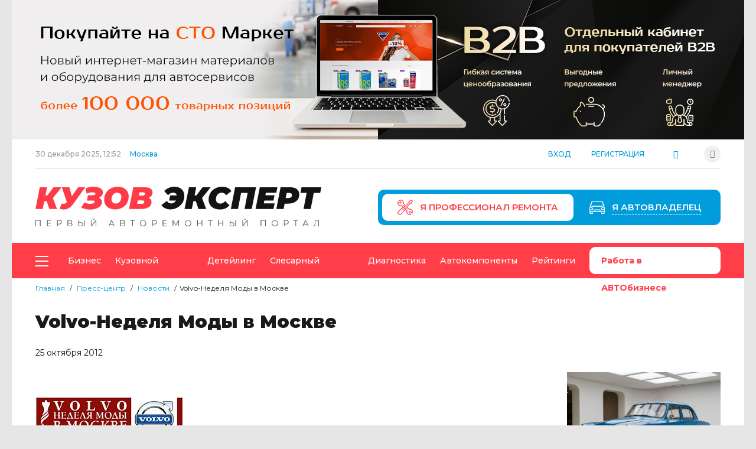

--- FILE ---
content_type: text/css
request_url: https://kuzov-media.ru/local/templates/kuzov-p/fonts.css?16587392541096
body_size: 421
content:
@font-face {
  font-family: 'KuzovIco';
  src:  url('fonts/KuzovIco.eot?8mcgel');
  src:  url('fonts/KuzovIco.eot?8mcgel#iefix') format('embedded-opentype'),
    url('fonts/KuzovIco.ttf?8mcgel') format('truetype'),
    url('fonts/KuzovIco.woff?8mcgel') format('woff'),
    url('fonts/KuzovIco.svg?8mcgel#icomoon') format('svg');
  font-weight: normal;
  font-style: normal;
  font-display: block;}

[class^="iconKuz-"]:before, [class*=" iconKuz-"]:before {font-family: 'KuzovIco' !important; speak: none; font-style: normal; font-weight: normal; font-variant: normal; text-transform: none; line-height: 1; -webkit-font-smoothing: antialiased; -moz-osx-font-smoothing: grayscale;}

.iconKuz-01:before {content: "\e900";}
.iconKuz-02:before {content: "\e901";}
.iconKuz-03:before {content: "\e902";}
.iconKuz-04:before {content: "\e903";}
.iconKuz-05:before {content: "\e904";}
.iconKuz-06:before {content: "\e905";}
.iconKuz-011:before {content: "\e906";}
.iconKuz-021:before {content: "\e907";}
.iconKuz-031:before {content: "\e908";}
.iconKuz-041:before {content: "\e909";}

--- FILE ---
content_type: text/css
request_url: https://kuzov-media.ru/local/templates/kuzov-p/styles.css?166556372510953
body_size: 3274
content:
html,body,div,span,applet,object,iframe,h1,h2,h3,h4,h5,h6,blockquote,pre,a,abbr,acronym,address,big,cite,code,del,dfn,font,img,ins,kbd,q,s,samp,small,strike,sup,sub,tt,var,center,dl,dt,dd,ul,li,fieldset,form,label,legend,table,caption,tfoot,thead,p{background: transparent;border: 0 none;font-style: inherit;font-weight: inherit;margin: 0;padding: 0;outline: 0;vertical-align: baseline;}
table {border-collapse:collapse;border-spacing: 0;}
[hidden] {display: none;}

html {overflow-y: scroll;}

body, button, input, textarea, select {font-family: 'Montserrat', sans-serif; font-size: 14px; font-weight: 400; color: #1a1a1a;}

h1, h2, h3, h4, .name_h3 {padding: 10px 0 20px 0; font-weight: 900;}
h1 {padding-top: 0; font-size: 28px; line-height: 50px}
h2 {font-size: 30px; line-height: 40px}
h3, .name_h3 {font-size: 20px; text-transform: uppercase; letter-spacing: 3px; line-height: 30px}
h3 span {color: #e60000;}
h4 {font-size: 16px; font-weight: 700; line-height: 22px}

a {color: #009ddb; text-decoration: none; border-bottom: 1px solid transparent; transition: 0.3s ease-in-out;}
a:hover {color:#009ddb; text-decoration: none; border-bottom: 1px solid #009ddb;}
a:hover, a:active, a:focus {outline: 0;}

a.link {color: #009ddb; border-bottom: 1px dotted #009ddb;}
a.link:hover {color: #009ddb; border-bottom: 1px dotted transparent;}

a.pdf {display: block; padding-left: 50px; min-height: 40px; background: url('[data-uri]') top left no-repeat; border-bottom: none; }
a.pdf > span {line-height: 14px;}
a.pdf:hover > span:nth-child(1) {border-bottom: 1px solid #009ddb;}
a.pdf > span:nth-child(2) {display: block; color: #1a1a1a; font-size: 10px;}

p {padding-bottom: 20px; line-height: 25px;}

b, strong {font-weight: 600;}

img {border: 0; -ms-interpolation-mode: bicubic; max-width: 100%; width: auto; height: auto;}

blockquote {display: block; margin-bottom: 20px; padding: 25px 30px; font-weight: 600; font-style: italic; box-sizing: border-box; line-height: 25px; position: relative;}
blockquote:before, blockquote:after {content: ''; display: block; width: 100px; height: 44px; border: 6px solid #ff3e49; box-sizing: border-box; position: absolute;}
blockquote:before {top: 0; left: 0; border-bottom: none; border-right: none;}
blockquote:after {bottom: 0; right: 0; border-top: none; border-left: none;}

ul, ol {margin: 0; padding: 0 0 20px 0; list-style: none;}
li {margin: 0; padding: 6px 0 6px 28px; line-height: 24px; position: relative;} 
ul > li:before {content: ''; display: block; width: 4px; height: 4px; border-radius: 2px; background: #ff3e49; position: absolute; top: 16px; left: 0;}  
ol {counter-reset: list1;}
ol > li:before {counter-increment: list1; content: counter(list1, decimal); font-weight: 700; color: #ff3e49; position: absolute; left: 0; }  
ol > li ul {padding: 0;}

sub, sup {font-size: 75%; line-height: 0; position: relative; vertical-align: baseline;}
sup {top: -0.5em;}
sub {bottom: -0.25em;}

input:focus, textarea:focus {outline: none;}
.wrapper input, .wrapper textarea {padding: 0 17px; width: 100%; height: 50px; font-style: italic; background: #fff; border: 1px solid #d9d9d9; box-sizing: border-box;}
.wrapper textarea {padding: 17px; height: 100px; resize: none;}

.button, .wrapper button, .wrapper input[type="button"], .wrapper input[type="reset"], .wrapper input[type="submit"], .footer input[type="submit"] {display: block; width: 100%; height: 50px; color: #fff; font-style: normal; font-weight: 700; text-align: center; background: #ff3e49; border: none; -webkit-appearance: button; cursor: pointer; *overflow: visible; -webkit-appearance: none; box-sizing: border-box; line-height: 50px; transition: 0.3s ease-in-out;}
.button:hover, .wrapper button:hover, .wrapper input[type="button"]:hover, .wrapper input[type="reset"]:hover, .wrapper input[type="submit"]:hover {color: #fff; background: #99252b; border: none;}
.button.red, .wrapper input.red[type="button"], .wrapper input.red[type="reset"], .wrapper input.red[type="submit"] {color: #fff; background: #e60000;}
.button.red:hover, .wrapper input.red[type="button"]:hover, .wrapper input.red[type="reset"]:hover, .wrapper input.red[type="submit"]:hover {background: #b30000}


.wrapper input[type="radio"], .wrapper input[type="checkbox"], .popup_form input[type="checkbox"]{display:none;}
.wrapper input[type="radio"] + label, .wrapper input[type="checkbox"] + label, .popup_form input[type="checkbox"] + label {padding-left: 35px; line-height: 20px; cursor: pointer; position: relative;}
.wrapper input[type="radio"]:checked + label, .wrapper input[type="checkbox"]:checked + label, .popup_form input[type="checkbox"]:checked + label {color: #1a1a1a;}
.wrapper input[type="radio"] + label span {position: absolute; top: -1px; left: 0; display: block; width: 20px; height:20px; vertical-align: middle; background: url(images/form.png) 0 0 no-repeat; cursor: pointer;}
.wrapper input[type="radio"]:checked + label span {background: url(images/form.png) 0 -20px no-repeat;}
.wrapper input[type="checkbox"] + label span, .popup_form input[type="checkbox"] + label span {position: absolute; top: -1px; left: 0; display: block; width: 20px; height:20px; vertical-align: middle; background: url(images/form.png) -20px 0 no-repeat; cursor: pointer;}
.wrapper input[type="checkbox"]:checked + label span, .popup_form input[type="checkbox"]:checked + label span {background:  url(images/form.png) -20px -20px no-repeat;}
.wrapper input[type="radio"] + label div, .wrapper input[type="checkbox"] + label div {display: inline-block; vertical-align: top}

input[type='text']::-webkit-input-placeholder {color:#808080; opacity: 1; font-style: italic}
input[type='text']::-moz-placeholder {color:#808080; opacity: 1; font-style: italic}
input[type='text']:-moz-placeholder {color:#808080; opacity: 1; font-style: italic}
input[type='text']:-ms-input-placeholder {color:#808080; opacity: 1; font-style: italic}
input[type='text']:focus::-webkit-input-placeholder {color: transparent}
input[type='text']:focus::-moz-placeholder {color: transparent}
input[type='text']:focus:-moz-placeholder {color: transparent}
input[type='text']:focus:-ms-input-placeholder {color: transparent}
input[type='password']::-webkit-input-placeholder {color:#808080; opacity: 1; font-style: italic}
input[type='password']::-moz-placeholder {color:#808080; opacity: 1; font-style: italic}
input[type='password']:-moz-placeholder {color:#808080; opacity: 1; font-style: italic}
input[type='password']:-ms-input-placeholder {color:#808080; opacity: 1; font-style: italic}
input[type='password']:focus::-webkit-input-placeholder {color: transparent}
input[type='password']:focus::-moz-placeholder {color: transparent}
input[type='password']:focus:-moz-placeholder {color: transparent}
input[type='password']:focus:-ms-input-placeholder {color: transparent}
textarea::-webkit-input-placeholder {color:#808080; opacity: 1; font-style: italic}
textarea::-moz-placeholder {color:#808080; opacity: 1; font-style: italic}
textarea:-moz-placeholder {color:#808080; opacity: 1; font-style: italic}
textarea:-ms-input-placeholder {color:#808080; opacity: 1; font-style: italic}
textarea:focus::-webkit-input-placeholder {color: transparent}
textarea:focus::-moz-placeholder {color: transparent}
textarea:focus:-moz-placeholder {color: transparent}
textarea:focus:-ms-input-placeholder {color: transparent}

.block {margin-bottom: 20px; padding: 25px; font-weight: 600; border: 6px solid #ff3e49; box-sizing: border-box; }
.block p {padding-bottom: 0;}

.table_wrap {padding-bottom: 20px; width: 100%; overflow: hidden; overflow-x: auto;}
.table_wrap table {width: 100%; border-collapse: separate;}
.table_wrap table tr {background: #f7ebec;}
.table_wrap table tr:nth-child(2n) {background: #fff;}
.table_wrap table tr:last-child td {border-bottom: 4px solid #1a1a1a;}
.table_wrap table th {color: #fff; background: #1a1a1a; font-weight: 700;}
.table_wrap table th, .table_wrap table td {padding: 17px; text-align: left; border-left: 1px solid #fff; border-left: 1px solid #fff; vertical-align: middle;}

.table_wrap table tr td .star {display: inline-block; width: 12px; height: 12px; background: url(images/star.png) 0 0 no-repeat; overflow: hidden;}
.table_wrap table tr.max td {background: #00bfe6;}
.table_wrap table tr.max td .star {background-position: 0 -12px;}


.block_two {display: flex; padding: 0 0 40px 0; width: 100%;}
.block_two > div {display: block; width: 50%; box-sizing: border-box;}
.block_two > div:nth-child(1) {padding-right: 20px;}
.block_two > div:nth-child(2) {padding-left: 20px;}
.block_two.v2 > div {width: auto;}

.foto_padding {padding: 10px; box-sizing: border-box;}
.textPhoto {}
.photoName {text-align: center; font-style: italic; color: #00bfe6;}


@media only screen and (max-width: 1500px) {

h1 {font-size: 30px; line-height: 40px}
h2 {font-size: 24px; line-height: 30px}

.block_two {padding: 0 0 20px 0;}
.block_two > div:nth-child(1) {padding-right: 10px;}
.block_two > div:nth-child(2) {padding-left: 10px;}
}

@media only screen and (max-width: 1240px) {

.block_two {padding: 0 0 40px 0;}
.block_two > div:nth-child(1) {padding-right: 20px;}
.block_two > div:nth-child(2) {padding-left: 20px;}
}

@media only screen and (max-width: 1100px) {

.block_two {padding: 0 0 20px 0;}
.block_two > div:nth-child(1) {padding-right: 10px;}
.block_two > div:nth-child(2) {padding-left: 10px;}
}

@media only screen and (max-width: 800px) {

.block_two.v2 {flex-wrap: wrap;}
.block_two.v2 > div {width: 100%;}
.block_two.v2 > div:nth-child(1) {padding-right: 0; padding-bottom: 20px;}
.block_two.v2 > div:nth-child(2) {padding-left: 0;}
}

@media only screen and (max-width: 640px) {

.block_two {flex-wrap: wrap;}
.block_two > div {width: 100%;}
.block_two > div:nth-child(1) {padding-right: 0; padding-bottom: 20px;}
.block_two > div:nth-child(2) {padding-left: 0;}
}

@media only screen and (max-width: 500px) {

h1 {font-size: 22px; line-height: 30px}
h2 {font-size: 19px; line-height: 26px}
h3, .name_h3 {font-size: 16px; letter-spacing: 2px; line-height: 24px}
h3 span { display: block}
h4 {font-size: 15px; font-weight: 600; line-height: 20px}

.table_wrap {margin-bottom: 10px;}

.button.v2 { font-size: 13px; font-weight: 600}
}

--- FILE ---
content_type: text/css
request_url: https://kuzov-media.ru/local/templates/kuzov-p/template_styles.css?175985484155597
body_size: 12225
content:
@charset "utf-8";
html {width:100%;}
body {margin:0; padding:0; height: 100%; background: #e6e6e6;}

.openMobailMenu {overflow: hidden !important;}
.clear {clear: both;}
.h40 {display: block; height: 40px;}
.r40 {margin-right: 40px;}

.wrapper {display: block; width: 100%; height: auto; overflow: hidden;}

.top_adw {display: block; width: calc(100vw - 1240px); height: 100vh; position: fixed; top: 0; right: 0; z-index: 1}
.top_adw a {display: block; width: 100%; height: 100%; background-position: top center; background-repeat: no-repeat; background-size: cover; border-bottom: none; line-height: 0;}
.top_adw a.mobail {display: none;}

.page {display: block; padding: 0; max-width: 1240px; background: #fff; position: relative; z-index: 5}

.header_pre {display: flex; align-items: center; padding: 0 40px; width: 100%; height: 50px; box-sizing: border-box; position: relative;}
.header_pre:before {content: ''; margin: 0 40px;  width: calc(100% - 80px); height: 1px; border-bottom: 1px solid #e5e5e5; position: absolute; bottom: 0px; left: 0;}
.header_pre > div {width: 100%; box-sizing: border-box; /*overflow: hidden;*/}
.header_pre > div:nth-child(1), .header_pre > div:nth-child(2) {padding-bottom: 2px; min-width: 160px; max-width: 160px; font-size: 12px; font-weight: 500}
.header_pre .time {color: #999;}
.header_pre .sity {color: #009cdb;}

#nowdate, #nowtime {display: inline}

.top_info {display: flex; width: 100%; align-items: center; justify-content: flex-end; box-sizing: border-box;}
.top_info > div {display: block; box-sizing: border-box; position: relative;}

.top_info > div .open_search {display: block; margin: 0; width: 35px; height: 40px; color: #009cdb; text-align: center; cursor: pointer; line-height: 40px; transition: 0.3s ease-in-out;}
.top_info > div .open_search:hover {color: #009ddb;}

.top_info > div .search_wrap {display: block; width: 0; height: 40px; position: absolute; top: 0; right: 0; overflow: hidden; transition: .3s width; z-index: 10}
.top_info > div .search {display: flex;}
.top_info > div .search  > div {display: block; width: 100%; height: 40px; overflow: hidden;}
.top_info > div .search > div:nth-child(2) {min-width: 35px; max-width: 35px;}
.top_info > div .search input[type="text"] {padding-right: 0; height: 40px; background: #f0f0f0; color: #808080; border: none; border-radius: 18px 0 0 18px;}
.top_info > div .search input[type="submit"] {padding: 0; height: 40px; font-family: 'KuzovIco'; color: #009cdb; font-weight: normal; text-align: center; background: #f0f0f0; border-radius: 0 18px 18px 0; line-height: 40px;}
.top_info > div .search input[type="submit"]:hover {color: #009ddb;}

.top_info > div .open_login, .top_info > div .logout {margin-right: 35px; color: #009cdb; font-size: 12px; font-weight: 500; text-transform: uppercase; border-bottom: 1px solid #fff; cursor: pointer; transition: 0.3s ease-in-out;}
.top_info > div .open_login:hover, .top_info > div .logout:hover {color: #009ddb; border-bottom: 1px solid #009ddb;}

.social {display: flex; padding: 0 0 0 20px; align-items: center; justify-content: flex-end;}
.social li:before {display: none;}
.social li {display: block; margin-left: 11px; padding: 0; width: 28px; height: 28px; overflow: hidden;}
.social li a {display: block; width: 28px; height: 28px; border-radius: 14px; border-bottom: none; background: #f0f0f0; text-indent: -9999px; box-sizing: border-box; overflow: hidden; position: relative;}
.social li a:before {position: absolute; top:0; left: 0; display: block; width: 28px; height: 28px; color: #808080; text-align: center; text-indent: 0;  line-height: 28px; transition: 0.3s ease-in-out;}
.social li a:hover {border-bottom: none; background: #fcfcfc;}
.social li a:hover:before {color: #262626;}

.header_wrapper { position: relative}
.header {display: flex; padding: 25px 40px 0 40px; width: 100%; height: 125px; box-sizing: border-box;}
.header > div {display: block; width: 100%; box-sizing: border-box; overflow: hidden;}
.header > div:nth-child(1) {padding-top: 5px}
.header > div:nth-child(2) {padding-top: 10px; min-width: 580px; max-width: 580px;}

.header .logo {max-width: 484px}
.header .logo a {border-bottom: none;}

.site_section {display: flex; justify-content: flex-end; padding: 7px; height: 60px; background: #019cdc; border-radius: 10px; box-sizing: border-box; overflow: hidden}
.site_section > div {height: 100%; font-size: 15px; font-weight: 600; text-transform: uppercase; box-sizing: border-box; line-height: 56px}
.site_section > div:nth-child(1) {width: 330px}
.site_section > div:nth-child(2) {width: 246px}

.site_section > div .no_link, .site_section > div a {display: flex; padding: 0 10px; align-items: center;justify-content: center; height: 100%; text-align: center; box-sizing: border-box}
.site_section > div .no_link {color: #ff3e49; background: #fff; border-radius: 10px; overflow: hidden}

.site_section > div .no_link i, .site_section > div a i, .site_section > div .no_link span, .site_section > div a span {display: block} 
.site_section > div .no_link span, .site_section > div a span {margin-left: 12px}

.site_section > div .no_link i, .site_section > div a i {display: block; width: 26px; height: 26px; background: url(images/btn-icon.png) no-repeat;}
.site_section > div .no_link i {background-position: -26px 0;}
.site_section > div a i {background-position: 0 -26px}

.site_section > div a {text-decoration: none; border: none; color: #fff}
.site_section > div a span {border-bottom: 1px dashed #fff; line-height: 24px}
.site_section > div a:hover span {border-bottom: 1px dashed transparent}

/*
.site_section > div .no_link {background: #ff3e49; position: relative}
.site_section > div .no_link:after {content: ''; position: absolute; left: 35px; bottom: 0; width: calc(100% - 70px); border-bottom: 1px solid #fff;}
.site_section > div .no_link > span {display: block; color: #fff; }
.site_section > div a {border-bottom: none; color: #000; position: relative}
.site_section > div a > span {display: block;}
.site_section > div a:hover {background: #009cdb; border-bottom: none; color: #fff}
.site_section > div a:hover:after {content: ''; position: absolute; left: 35px; bottom: 0; width: calc(100% - 70px); border-bottom: 1px solid #fff;}
*/

.nav_line {display: flex; padding: 0 40px 0 31px; width: 100%; height: 60px; background: #ff3e49; box-sizing: border-box}
.nav_line > div {display: block; width: 100%; box-sizing: border-box}
.nav_line > div:nth-child(1) {min-width: 40px; width: 40px; max-width: 40px}

.menu_line {display: flex; justify-content: flex-end; padding: 0;}
.menu_line li {margin: 0 0 0 24px; padding: 0;}
.menu_line li:before {display: none}
.menu_line a {display: block; color: #fff; border: none; font-size: 14px; font-weight: 500;}
.menu_line .level_1 > noindex > a {height: 60px; line-height: 60px; position: relative}
.menu_line .level_1:hover > noindex > a:after, .menu_line .level_1 > noindex > a.active:after {content: ''; position: absolute; bottom: 8px; display: block; width: 100%; height: 1px; background: #fff; }
.menu_line .level_1:hover > noindex > a:before, .menu_line .level_1 > noindex > a.active:before {content: ''; position: absolute; bottom: -1px; left: calc(50% - 3px); display: block; width: 0; height: 0; border: 5px solid transparent; border-top: 5px solid #fff;}
.menu_line .level_1:last-child > noindex > a {margin: 7px 0; padding: 0 20px; height: 46px; font-weight: 700; color: #ff3e49; background: #fff; border-radius: 10px; line-height: 46px}
.menu_line .level_1:last-child:hover > noindex > a:after, .menu_line .level_1:last-child > noindex > a.active:after {display: none}
.menu_line .level_1:last-child:hover> noindex > a:before, .menu_line .level_1:last-child > noindex > a.active:before {display: none}
.menu_line .level_1:hover .level_2 {display: block;}
.menu_line .level_2 {display: none; position: absolute; left: 0; width: 280px; padding-top: 10px; background: transparent; z-index: 14; box-sizing: border-box;  }
.menu_line .level_1:last-child .level_2, .menu_line .level_1:nth-last-child(2) .level_2 {left: inherit; right: 0}
.menu_line .level_2 ul {padding: 18px; background: #99252b;}
.menu_line .level_2 li {margin: 0; padding: 3px 0;}
.menu_line .level_2 li a {}
.menu_line .level_2 li a:hover, .menu_line .level_2 li a.active {color: #ff8c92;}
.menu_line a.active {color: #fff}

.menu_button {display: block; padding: 22px 9px; width: 40px; height: 60px; background: #ff3e49; box-sizing: border-box; cursor: pointer; transition: all .3s ease}
.menu_button .line {width:100%; height: 2px; margin-bottom: 6px; background: #fff; opacity:1; visibility:visible; transition:all .3s ease}
.menu_button:hover .line:nth-child(1), .menu_button.active:hover .line:nth-child(1) {transform:rotate(0deg) translate(0,-2px)}
.menu_button:hover .line:nth-child(2), .menu_button.active:hover .line:nth-child(2) {opacity:1.0;visibility:visible}
.menu_button:hover .line:nth-child(3), .menu_button.active:hover .line:nth-child(3) {transform:rotate(0deg) translate(0,2px)}
.menu_button.active .line:nth-child(1) {transform:rotate(45deg) translate(6px,6px)}
.menu_button.active .line:nth-child(2) {opacity:.0;visibility:hidden}
.menu_button.active .line:nth-child(3) {transform:rotate(-45deg) translate(5px,-5px);}

.nav_block {display: block; width: 100%; height: 0; position: relative;}
.nav_wrap {display: none; padding: 20px 20px 25px 20px; width: 100%; height: auto; background: #99252b; box-sizing: border-box; position: absolute; top: 0; left: 0; z-index: 15}
.nav_wrap .nav {display: flex; width: 100%; height: auto;}
.nav_wrap .nav > div {display: block; padding: 0 20px; width: 25%; box-sizing: border-box;}

.nav_wrap .nav .section_title, .nav_wrap .nav .section_title_desctop, .nav_wrap .nav .section_title_link {display: block; color: #fff; font-size: 15px; font-weight: 700; text-transform: uppercase; line-height: 15px}
.nav_wrap .nav .section_title_desctop {padding: 15px 0 10px 0}
.nav_wrap .nav .section_title, .nav_wrap .nav .section_title_link {display: none;}
.nav_wrap .nav .section_title_desctop a, .nav_wrap .nav .section_title_link a {color: #fff; border-bottom: none;}

.nav_wrap .nav .section_title_desctop a:hover, .nav_wrap .nav .section_title_desctop a.active {color:#ff8c92; border-bottom: none;}

.nav_wrap .nav .wrap_menu ul {display: block; padding: 5px 0; font-size: 15px; font-weight: 500}
.nav_wrap .nav .wrap_menu ul li {display: block; padding: 3px 0; width: 100%; box-sizing: border-box;}
.nav_wrap .nav .wrap_menu ul li:before {display: none;}

.nav_wrap .nav .wrap_menu ul li a {color: #ffbfc2; border-bottom: none;}
.nav_wrap .nav .wrap_menu ul li a:hover, .nav_wrap .nav .wrap_menu ul li a.active {color:#fff; border-bottom: none;}
.nav_block .nav_close {display: none;}
.nav_block .name_mobail {display: none;}

.bottom {display: flex; padding: 25px 20px 30px 20px; width: 100%; background: #1a1a1a; box-sizing: border-box}
.bottom > div {display: block; padding: 0 20px; width: 25%; font-size: 12px; font-weight: 500; box-sizing: border-box;}
.bottom > div .b_name {display: block; padding: 15px 0 10px 0; font-weight: 700; text-transform: uppercase; line-height: 15px}
.bottom > div a {color: #666; border-bottom: none;}
.bottom > div a:hover, .bottom > div a.active {color:#fff; border-bottom: none;}
.bottom > div ul {padding: 5px 0;}
.bottom > div ul li:before {display: none;}
.bottom > div ul li {padding: 3px 0; line-height: 18px;}

.footer {display: flex; padding: 0 40px; width: 100%; height: 50px; justify-content: space-between; align-items: center; background: #000; box-sizing: border-box;}
.footer > div {display: block; box-sizing: border-box; font-size: 12px; color: #808080;}
.footer > div:nth-child(1) {padding-right: 70px;}
.footer > div:nth-child(3) {font-size: 16px; font-weight: 900; color: #fff; letter-spacing: 2px;}
.footer a {color: #fff}

.footer .social li a {background: #262626;}
.footer .social li a:before {color: #fff;}
.footer .social li a:hover {background: #fff;}
.footer .social li a:hover:before {color: #262626;}

.broadcrumb {display: block; padding: 5px 40px 0 40px; width: 100%; font-size: 12px; box-sizing: border-box}
.broadcrumb li:before {display: none;}
.broadcrumb li {display: inline; margin: 0; padding: 0;}
.broadcrumb li span {padding: 0 5px;}
.broadcrumb li a span {padding: 0;}
.broadcrumb .current {padding: 0;}

.content {display: block; padding: 25px 40px 0 40px;}

.first_block {display: flex; margin-bottom: 40px; width: 100%}
.first_block > div {display: block; box-sizing: border-box; position: relative}
.first_block > div:nth-child(1) {width: 100%; overflow: hidden;} 
.first_block > div:nth-child(2) {min-width: 260px; max-width: 260px;} 

.wrap_slider_2 {display: block; margin: 40px 0 30px 0; padding: 0 40px; width: 100%; box-sizing: border-box; overflow: hidden; position: relative}
.wrap_slider_2.v2 {margin: 40px -40px 30px -40px; padding: 0;}
.wrap_slider_2.v2 a, .wrap_slider_2.v2 a:hover, .wrap_slider_2.v3 a, .wrap_slider_2.v3 a:hover {border: none}

.wrap_slider_2.v3 {margin: 40px -20px 30px -20px; padding: 0; width: calc(100% + 40px)}


#sl-controls-partn {display: block; width: 100%; height: 0; position: relative; z-index: 2}
#sl-controls-partn > div {position: absolute; top: 65px; display: block; width: 22px; height: 70px; z-index: 3; box-sizing: border-box;}
#sl-controls-partn .prev {left: -40px;}
#sl-controls-partn .next {right: -40px;}
#sl-controls-partn span {display: block; width: 22px; height: 70px; boverflow: hidden; cursor: pointer}
#sl-controls-partn span svg path {stroke: #ff3e49 !important;}
#sl-controls-partn span:hover svg path {opacity: .5}
.slider_partners {display: flex}
.slider_partners .item {display: flex; justify-content: center; align-items: center; padding: 0 40px; width: 100%; height: 100%; box-sizing: border-box}
.slider_partners .item.v2 {justify-content: flex-start;} 


.wrap_slider {display: block; margin-bottom: 20px; padding-right: 40px; width: 100%; box-sizing: border-box; overflow: hidden; position: relative}
.tns-outer {position: relative}
.tns-nav {display: none !important}
.wrap_slider .item {display: block; height: 372px; color: #fff; border-bottom: none; background-position: center center; background-size: cover; background-repeat: no-repeat; line-height: 0; position: relative}
.wrap_slider .item .text {position: absolute; bottom: 0; padding: 0 20px 20px 20px; width: 100%; height: calc((100% - 60px) / 2); font-size: 14px; color: #fff; box-sizing: border-box;}
.wrap_slider .item .date {line-height: 14px}
.wrap_slider .item .title {padding: 15px 0; font-size: 30px; font-weight: 900; line-height: normal}
.wrap_slider .item .anons {line-height: 26px;}
.wrap_slider .item .bg {position: absolute; top: 0; left: 0; width: 100%; height: 100%}

#sl-controls {display: block; width: 100%; height: 0; position: relative; z-index: 2}
#sl-controls > div {position: absolute; top: calc((372px - 42px) / 2); display: block; width: 25px; height: 42px; z-index: 3; box-sizing: border-box;}
#sl-controls .prev {left: 20px;}
#sl-controls .next {right: 20px;}
#sl-controls span, #rew-controls span {display: block; width: 25px; height: 42px; background: url(images/arrow_sl.png) no-repeat; overflow: hidden; cursor: pointer}
#sl-controls .prev span, #rew-controls .prev span {background-position: 0 0}
#sl-controls .next span, #rew-controls .next span {background-position: -25px 0}

.wrap_bg {display: block; position: relative;}
.wrap_bg .bg_color {position: absolute; left: -20px; width: calc(100% + 40px); height: 100%; background: #ffebec; z-index: 1}
.wrap_bg .bg_content {padding-top: 20px; position: relative; z-index: 2}
.wrap_bg .bg_content .name_absolut {position: absolute; left: 0; bottom: -25px; width: 100%;}
.wrap_bg .bg_content .button {width: 100%}

.wrap_bg .name_absolut {display: none}
.wrap_bg .wrap_bg_button a {height: 40px; line-height: 40px; border-radius: 10px;}
/*.wrap_bg .wrap_bg_button.v2 {margin-bottom: -15px !important}*/

section {display: block; padding-bottom: 20px; position: relative;}
section.v2 {margin-top: -20px; padding-top: 30px; background: #fcfcfc; position: relative;}
section.v2:before, section.v2:after {content: ''; display: block; width: 40px; height: 100%; background: #fcfcfc; position: absolute; top: 0;}
section.v2:before {left: -40px;}
section.v2:after {right: -40px;}

.section_name {display: flex; padding-bottom: 10px; border-bottom: 6px solid #1a1a1a; justify-content: space-between; align-items: center;} 
.section_name.v2 {margin-right: 40px;}
.section_name.v3 {margin-bottom: 20px;}
.section_name.v5 {padding-bottom: 0; border-bottom: none;}
.section_name > div {display:block;}
.section_name > div h3, .section_name > div h1, .name_h3 {padding: 0;}
.section_name > div h1 {font-size: 20px; text-transform: uppercase; letter-spacing: 3px; line-height: 30px;}
.section_name > div em {display: inline-block; vertical-align: bottom; line-height: 0;}
.section_name > div .button {width: 160px; height: 40px; line-height: 40px;}
.section_name > div .button.v_small {width: 100px;}
.section_name.v4 > div .button {width: 260px;}
.section_name.v5 > div .button {width: 300px;}

.section_name .button {border-radius: 10px}

.after_name {display: flex; padding: 25px 0 15px 0; align-items: flex-end;}
.after_name > div {display: block; width: 50%;}
.after_name > div:nth-child(2) {font-size: 10px; text-align: right;}
.after_name > div h4 {padding: 0;}

.photo_news {display: block; width: 100%; overflow: hidden;}
.photo_news a {display: block; width: 100%; height: 100%; border-bottom: none; line-height: 0; background-position: center center; background-size: cover; background-repeat: no-repeat; transition: 0.4s ease-in-out; -webkit-backface-visibility: hidden; backface-visibility: hidden; overflow: hidden;}
.photo_news a:hover {transform: scale(1.05);}

.group_news {font-size: 10px; font-weight: 600; text-transform: uppercase; line-height: 10px;}
.date_news {padding-top: 6px; font-size: 10px;}

.info_news {display: block; padding-top: 20px;}
.info_news h2, .info_news h4, .title_news_r, .info_news .title, .info_news .title_2 {padding: 15px 0;}
.info_news .title {font-size: 16px; font-weight: 700; line-height: 22px;}
.info_news .title_2 {font-size: 30px; font-weight: 900; line-height: 40px;}
.title_news_r {font-size: 16px; font-weight: 700; line-height: 22px;}
.info_news h2 a, .info_news h4 a, .title_news_r a, .info_news .title a, .info_news .title_2 a {color: #1a1a1a; border-bottom: 1px solid transparent;}
.info_news h2 a:hover, .info_news h4 a:hover, .title_news_r a:hover, .info_news .title a:hover, .info_news .title_2 a:hover {color:#009ddb; border-bottom: 1px solid #009ddb;}
.info_news p {padding: 0;}

.main {display: flex; padding: 40px 0 0 0; width: 100%; justify-content: space-between;}
.main.v2 {padding-top: 20px;}
.main > div {display: block; width: calc(50% - 20px);}
.main > div .first {display: block; width: 100%;}
.main > div .first:hover {background: #fff4f4;}
.main > div .first .photo_news {height: 390px;}

.small_news {display: flex; width: 100%; flex-wrap: wrap;}
.small_news > div {display: block;}
.small_news > div:hover, .small_news > div .tech_hover:hover {background: #fff4f4;}
.small_news > div.teh_group:hover {background: none;}

.small_news > div .photo_news {height: 180px;}
.small_news > div .line {width: 100%; height: 2px; background: #00bfe6;}

.small_news.b2 > div {margin-bottom: 40px; width: calc(50% - 20px);}
.small_news.b2 > div:nth-child(2n) {margin-left: 40px;}

.small_news.b3 {padding: 40px 0 0 0;} 
.small_news.b3 > div {margin: 0 40px 40px 0; width: calc(100% / 3 - 40px);}

.small_news.b4 {padding: 40px 0 0 0;}
.small_news.b4.t0 {padding: 0;}
.small_news.b4 > div {margin: 0 40px 40px 0; width: calc(25% - 30px);}
.small_news.b4 > div:nth-child(4n) {margin-right: 0;}

.small_news.column_right > div > div {margin-bottom: 40px; width: 100%;}

.small_news.v_main {margin-top: 30px}
.small_news.v_main > div {margin-bottom: 40px;}
.small_news.v_main.v2 > div {width: 100%}

.small_news .news_vagno {display: block; border-bottom: none; line-height: 0; position: relative;}
.small_news .news_vagno .text {display: block; padding: 50px 10px 20px 10px; color: #fff; line-height: 22px; position: absolute; top: 0; left: 0; z-index: 3;}
.small_news .news_vagno .text h4, .small_news .news_vagno .text .title {padding-bottom: 25px; font-size: 16px; font-weight: 700; line-height: 22px;}
.small_news .news_vagno .text p {padding-bottom: 0;}
.small_news .news_vagno .bg {display: block; width: 100%; height: 100%; background: rgba(0,0,0, .5); position: absolute; top: 0; left: 0; z-index: 2;}

.small_news .teh_group {margin-bottom: 0 !important}
.small_news .tech_hover {margin: 40px 0;}
.small_news .teh_expert {display: flex; align-items: center; padding-bottom: 25px}
.small_news .teh_expert > div {box-sizing: border-box; overflow: hidden}
.small_news .teh_expert > div:nth-child(1) {min-width: 60px; max-width: 60px; border-radius: 50%; line-height: 0}
.small_news .teh_expert > div:nth-child(2) {padding-left: 15px; max-width: calc(100% - 60px); font-weight: 600; font-size: 16px; line-height: 25px;}
.small_news .teh_name {padding-bottom: 20px; font-size: 17px; font-weight: 700; line-height: 24px;}
.small_news .teh_name span {border-bottom: 1px solid transparent;}
.small_news .teh_link {color: #1a1a1a;}
.small_news .teh_link:hover .teh_name span {color:#009ddb; border-bottom: 1px solid #009ddb;}

.block_w_three {display: flex; width: 100%;}
.block_w_three.pb40 {padding-bottom: 40px;}
.block_w_three > div {width: 100%; box-sizing: border-box; overflow: hidden;}
.block_w_three > div:nth-child(2) {min-width: 260px; max-width: 260px;}

.view_expert {display: flex; padding: 40px 0 0 0; width: 100%; flex-wrap: wrap;}
.view_expert > div {margin: 0 40px 40px 0; width: calc(25% - 30px);}
.view_expert > div:nth-child(4n) {margin-right: 0;}

.viewpoint {display: block;}
.viewpoint .photo {display: block; width: 100%; height: 340px; line-height: 0; overflow: hidden;}
.viewpoint .photo a {border-bottom: none;}
.viewpoint .photo a img {transition: 0.4s ease-in-out; -webkit-backface-visibility: hidden; backface-visibility: hidden;}
.viewpoint .photo a:hover img {transform: scale(1.05);}
.viewpoint .info_vpoint {padding-top: 20px;}
.viewpoint .info_vpoint h4 {padding: 15px 0;}
.viewpoint .info_vpoint .title {padding: 15px 0; font-size: 16px; font-weight: 700; line-height: 22px;}
.viewpoint .info_vpoint h4 a, .viewpoint .info_vpoint .title a {color: #1a1a1a; border-bottom: 1px solid transparent;}
.viewpoint .info_vpoint h4 a:hover, .viewpoint .info_vpoint .title a:hover {color:#009ddb; border-bottom: 1px solid #009ddb;}
.viewpoint .info_vpoint .expert {font-size: 10px; line-height: 16px;}
.viewpoint .info_vpoint .expert span {display: block; padding-bottom: 7px; font-weight: 600; line-height: 10px;}

.journal_list_wrap {padding-top: 40px;}
.journal_list {display: flex; padding: 40px 0 0 0; width: 100%; flex-wrap: wrap;}
.journal_list.b3 {padding: 0;}
.journal_list > div {margin: 0 0 40px 40px; width: calc(25% - 30px);}
.journal_list > div:first-child {margin-left: 0;}
.journal_list > div a {display: block; width: 100%; height: 368px; border: 1px solid #e6e6e6; text-indent: -9999px; background-position: top center; background-size: cover; box-sizing: border-box; line-height: 0; overflow: hidden;}
.journal_list.b3 > div {margin: 0 40px 40px 0; width: calc(100% / 3 - 40px);}
.journal_list.b3 > div a:hover {border: 1px solid #212121;} 

.blog_list_wrap, .action_list_wrap {display: flex; padding: 20px 0 0 0; width: 100%;}
.blog_list_wrap > div, .action_list_wrap > div {display: block; width: 100%; box-sizing: border-box; overflow: hidden;}
.blog_list_wrap > div:nth-child(1), .action_list_wrap > div:nth-child(1) {padding-right: 40px;}
.blog_list_wrap > div:nth-child(2), .action_list_wrap > div:nth-child(2) {min-width: 260px; max-width: 260px;}

.blog_list {}
.blog_list .item {padding-bottom: 20px;}
.blog_list .item .entry_name {display: flex; padding-bottom: 15px; width: 100%;}
.blog_list .item .entry_name > div {display: block; width: 100%; box-sizing: border-box;}
.blog_list .item .entry_name > div:nth-child(1) {min-width: 60px; max-width: 60px;}
.blog_list .item .entry_name > div:nth-child(2) {padding: 0 10px 0 20px}
.blog_list .item .entry_name > div:nth-child(3) {padding-top: 5px; min-width: 140px; max-width: 140px; text-align: right}

.blog_list .item h4 {padding: 5px 0 15px 0;} 
.blog_list .item h4 a {color: #1a1a1a; }
.blog_list .item h4 a:hover {color:#009ddb;}
.blog_list .item p {padding-bottom: 15px;}

.blog_list .item .entry_name > div .photo {display: block; width: 60px; height: 60px; border-radius: 30px; line-height: 0; overflow: hidden;}
.blog_list .item .entry_name > div .photo a {border-bottom: none;}
.blog_list .item .entry_name > div h4 {line-height: 16px;} 
.blog_list .item .entry_name > div p {padding: 0; line-height: 14px;}

.blog_list .item .tags {display: block}
.blog_list .item .tags > span {display: inline-block; margin: 0 35px 10px 0; font-size: 10px; font-weight: 600; text-transform: uppercase}

.blog_list .item .entry_img {display: block; margin-bottom: 10px; overflow: hidden;}
.blog_list .item .entry_img a {display: block; width: 100%; height: 100%; border-bottom: none; line-height: 0; overflow: hidden;}
.blog_list .item .entry_img a img {transition: 0.4s ease-in-out; -webkit-backface-visibility: hidden; backface-visibility: hidden;}
.blog_list .item .entry_img a:hover img {transform: scale(1.05);}

.blog_list_container .button_wrap, .action_list_container  .button_wrap {margin-bottom: 40px;}
.blog_list .big_banner, .action_list .big_banner {margin-bottom: 40px;}

.action_list {}
.action_list .item {padding-bottom: 20px;}
.action_list .item .entry_name {display: flex; padding-bottom: 15px; width: 100%;}
.action_list .item .entry_name > div {display: block; width: 100%; box-sizing: border-box;}
.action_list .item .entry_name > div:nth-child(2) {padding-top: 10px; min-width: 140px; max-width: 140px; text-align: right}

.action_list .item h2 {padding: 0 0 15px 0;} 
.action_list .item h2 a {color: #1a1a1a; border-bottom: none}
.action_list .item h2 a:hover {color:#009ddb; border-bottom: none}

.action_list .item .entry_img {display: block; margin-bottom: 10px; overflow: hidden;}
.action_list .item .entry_img a {display: block; width: 100%; height: 100%; border-bottom: none; line-height: 0; overflow: hidden;}
.action_list .item .entry_img a img {transition: 0.4s ease-in-out; -webkit-backface-visibility: hidden; backface-visibility: hidden;}
.action_list .item .entry_img a:hover img {transform: scale(1.05);}

.video_more {display: flex; padding: 40px 0 0 0; width: 100%;}
.video_more.v2 {padding: 40px 0 0 0;}
.video_more > div, .video_more_all > div {display: block; margin: 0 40px 40px 0; width: calc(25% - 30px); /*height: 180px;*/ overflow: hidden; position: relative;}
.video_more > div:last-child {margin-right: 0;}
.video_more > div iframe {width: 100% !important; height: 180px !important;}
.video_more > div .fon_video, .video_more_all > div .fon_video {display: flex; width: 100%; height: 180px; justify-content: center; align-items: center; background-repeat: no-repeat; background-position: center center; background-size: cover; z-index: 3; cursor: pointer;}
.video_more > div .fon_video .key, .video_more_all > div .fon_video .key  {display: block; margin-left: 3px; width: 30px; height: 20px; background: #fff; text-align: center; line-height: 20px; position: relative;}
.video_more > div .fon_video .key:before, .video_more_all > div .fon_video .key:before  {font-size: 48px; color: #ff0000; position: absolute; top: -15px; left: -5px}
.video_more > div .name_video, .video_more_all > div .name_video {display: block; padding: 7px 0 0 0; color: #1a1a1a; font-weight: 500;}

.video_more_all_wrap {padding-top: 40px;}
.video_more_all {display: flex; padding: 0; width: 100%; flex-wrap: wrap;}
.video_more_all > div:nth-child(4n) {margin-right: 0}

.subscript {display: flex; margin-bottom: 30px; padding: 30px; align-items: center; background: #ff3e49;}
.subscript > div {display: block; width: 100%; box-sizing: border-box; overflow: hidden;}
.subscript > div:nth-child(1) {min-width: 42%; max-width: 42%;}
.subscript > div h3 {padding: 0 0 15px 0; color: #fff; line-height: 20px;}
.subscript > div p {padding: 0; color: #fff; line-height: 14px;}
.subscript > div .sub_form {display: flex; width: 100%; height: 50px; background: #fff; align-items: center;}
.subscript > div .sub_form > div {display: block; width: 100%; box-sizing: border-box; overflow: hidden;}
.subscript > div .sub_form > div:nth-child(2) {padding-right: 5px; min-width: 165px; max-width: 165px;}
.subscript > div .sub_form > div input {height: 40px; border: none; line-height: 40px;}
.subscript > div .sub_form > div .button {height: 40px; line-height: 40px; background: #1a1a1a}
.subscript > div .sub_form > div input.error { background: url(images/error.png) right center no-repeat;}

.subscript .soglasie {padding-top: 7px; color: #fff}

.section_subsc {padding-top: 20px;}
.section_subsc .row {margin-bottom: 10px;}

.bot_link_block {display: flex; margin: 80px 0 30px 0; padding: 30px; align-items: center; background: #ff3e49;}
.bot_link_block > div {display: block; width: 100%; box-sizing: border-box; overflow: hidden;}
.bot_link_block > div:nth-child(1) {min-width: 560px; max-width: 560px; color: #fff}
.bot_link_block .title {font-size: 30px; font-weight: 700}
.bot_link_block .text {padding-top: 15px; font-size: 16px;}

.bot_link_block .lnk {display: flex; align-items: center;}
.bot_link_block .lnk > div {width: 50%; font-weight: 700; font-size: 16px; box-sizing: border-box}
.bot_link_block .lnk > div:nth-child(1) {padding-right: 20px;}
.bot_link_block .lnk > div:nth-child(2) {padding-left: 20px;}

.bot_link_block .lnk a, .bot_link_block .lnk a:hover {display: block; border: none; width: 100%; height: 60px; text-align: center; line-height: 60px;}
.bot_link_block .lnk > div:nth-child(1) a {border: 1px solid #fff; color: #fff}
.bot_link_block .lnk > div:nth-child(2) a {background: #fff; color: #000}

.section_personal {padding: 20px 0 10px 0;}
.section_personal .row {margin-bottom: 10px;}
.section_personal .row input {padding: 0; height: 40px; font-weight: 600; font-style: normal; border: none}
.section_personal .row input.active {padding: 0 17px; font-style: italic; border: 1px solid #d9d9d9;}
.section_personal .row input.error {border: 1px solid #f00;}
.section_personal.v2 .row span {display: block; padding-bottom: 4px;}
.section_personal.v2 .row input {padding: 0 17px; height: 50px; font-weight: 600; font-style: normal; border: 1px solid #d9d9d9;}

.people_wrap {display: flex; padding: 20px 0; width: 100%; flex-direction: row-reverse}
.people_wrap > div {display: block; width: 100%; box-sizing: border-box; overflow: hidden;}
.people_wrap > div:nth-child(1) {min-width: 260px; max-width: 260px;}
.people_wrap .adw .news_banner {margin-bottom: 40px;}

.people_wrap > div .sort {display: block; padding-bottom: 30px; font-size: 12px; color: #666;} 
.people_wrap > div .sort > span {display: inline-block; margin-right: 20px;}
.people_wrap > div .sort > span em {border-bottom: 1px dotted transparent; font-style: normal}
.people_wrap > div .sort > span a {color: #666; border-bottom: 1px dotted #666;}
.people_wrap > div .sort > span a:hover {color: #666; border-bottom: 1px dotted transparent; }
.people_wrap > div .sort > span a i, .people_wrap > div .sort > span i {font-style: normal;}
.people_wrap > div .button_wrap {margin-bottom: 40px;}

.people_list {display: flex; width: 100%; flex-wrap: wrap}
.people_list > div {display: block; margin: 0 40px 40px 0; width: calc(100% / 3 - 40px); text-align: center; overflow: hidden;}
.people_list > div .photo, .slider_experts .item .photo {display: block; width: 260px; height: 260px; border-radius: 130px; line-height: 0; overflow: hidden;}
.people_list > div .photo a {border-bottom: none;}
.people_list > div .photo a img, .slider_experts .item .photo a img {transition: 0.4s ease-in-out; -webkit-backface-visibility: hidden; backface-visibility: hidden;}
.people_list > div .photo a:hover img, .slider_experts .item .photo a:hover img {transform: scale(1.05);}
.people_list > div h4, .slider_experts .item h4 {padding: 15px 5px 15px 5px; line-height: 16px; position: relative;}
.people_list > div h4:before, .slider_experts .item h4:before {content:''; display: block; width: 140px; height: 2px; background: #00bfe6; position: absolute; bottom: 0; left: calc((100% - 140px) / 2);}
.people_list > div h4 span, .slider_experts .item span {text-transform: uppercase;}
.people_list > div h4 a, .slider_experts .item h4 a {color: #1a1a1a;}
.people_list > div h4 a:hover, .slider_experts .item h4 a:hover {color:#009ddb; border-bottom: none;}
.people_list > div p, .slider_experts .item p {padding: 4px 0 0 0;}

.slider_experts .item {padding: 0 20px; text-align: center}

.expert_item {display: flex; margin-bottom: 20px;}
.expert_item > div {display: block; width: 100%; box-sizing: border-box; overflow: hidden;}
.expert_item > div:nth-child(2) {padding-left: 20px; text-align: left; position: relative}
.expert_item .photo {min-width: 100px; max-width: 100px; height: 100px; border-radius: 50%; line-height: 0; overflow: hidden;}
.expert_item .photo img {transition: 0.4s ease-in-out; -webkit-backface-visibility: hidden; backface-visibility: hidden;}
.expert_item .photo:hover img {transform: scale(1.05);}
.expert_item h1 {padding: 10px 0 15px 0; font-size: 30px; line-height: 30px; position: relative;}
.expert_item h1:before {content:''; display: block; width: 140px; height: 2px; background: #00bfe6; position: absolute; bottom: 0; left: 0;}
.expert_item h1 span {text-transform: uppercase;}
.expert_item p {padding: 4px 0 0 0;}

.expert_item_blog {margin-bottom: 40px;}

.filter_button {display: none; padding-left: 40px; height: 30px; color: #1a1a1a; font-size: 16px; font-weight: 600; line-height: 30px; cursor: pointer; position: relative;}
.filter_button:before {content: '\002B'; display: block; width: 30px; height: 30px; color: #fff; text-align: center; font-size: 30px; font-weight: 600; background: #00bfe6; border-radius: 15px; line-height: 30px; overflow: hidden; position: absolute; left: 0; top: 0;}
.filter_button.active:before {content: '\2212';}

.filter_wrap {padding-bottom: 40px;}
.people_filter .section {display: block; padding-bottom: 35px;}
.people_filter .group_name {padding-bottom: 15px; font-size: 16px; font-weight: 700; line-height: 16px;}
.people_filter .group .row {margin-bottom: 15px;}
.people_filter .letters_all {display: flex; width: 100%; flex-wrap: wrap;}
.people_filter .letters_all .letter {display: block; margin: 0 8px 8px 0; width: 30px; height: 30px; position: relative; overflow: hidden;}
.people_filter .letters_all .letter:nth-child(7n) {margin-right: 0;}
.people_filter .letters_all .letter input[type="checkbox"] {display:none;}
.people_filter .letters_all .letter input[type="checkbox"] + label {padding-left: 0; display: block; width: 30px; height: 30px; border-radius: 15px; text-align: center; cursor: pointer; line-height: 30px; /*overflow: hidden;*/ position: absolute; left: 0; right: 0; }
.people_filter .letters_all .letter input[type="checkbox"]:checked + label {color: #fff;}
.people_filter .letters_all .letter input[type="checkbox"] + label span {position: absolute; top: 0; left: 0; display: block; width: 30px; height:30px; background: #fff; border: 1px solid #ccc; border-radius: 15px; box-sizing: border-box; overflow: hidden; cursor: pointer;}
.people_filter .letters_all .letter input[type="checkbox"]:checked + label span {background: #00bfe6;  border: 1px solid #00bfe6;}
.people_filter .clear {padding: 15px 0 0 0; text-align: center;}
.people_filter .clear a {color: #009ddb; border-bottom: 1px dotted #009ddb;}
.people_filter .clear a:hover {color: #009ddb; border-bottom: 1px dotted transparent;}

.sale_wrap {display: flex; padding: 0; width: 100%;}
.sale_wrap > div {display: block; width: 100%; box-sizing: border-box; overflow: hidden;}
.sale_wrap > div:nth-child(1) {padding-right: 40px;}
.sale_wrap > div:nth-child(2) {min-width: 260px; max-width: 260px;}
.sale_wrap .adw .news_banner {margin-bottom: 40px;}
.sale_wrap .map {display: block; width: 100%; height: 500px; overflow: hidden;}

.sale_list {display: flex; padding: 35px 0 25px 0; flex-wrap: wrap;}
.sale_list > div {display: block; margin-bottom: 40px; padding-right: 20px; width: 50%; box-sizing: border-box;}
.sale_list > div:nth-child(2n) {padding-right: 0; padding-left: 20px;}
.sale_list > div .name {padding-bottom: 10px; font-size: 16px; font-weight: 700; border-bottom: 2px solid #00bfe6; line-height: 16px;}
.sale_list > div p {margin-top: 25px; padding: 0 0 0 27px; line-height: 20px; position: relative;}
.sale_list > div p:before {display: block; position: absolute; left: 0; top: 1px; color: #00bfe6; font-size: 18px;}

.news_list_all_wrap {padding-bottom: 40px;}
.wrap_button_list {padding-top: 20px;}

.article_wrap {display: flex; padding: 0; width: 100%;}
.article_wrap.v2 {padding-top: 20px;}
.article_wrap > div {display: block; width: 100%; box-sizing: border-box; overflow: hidden;}
.article_wrap > div:nth-child(1) {padding-right: 40px;}
.article_wrap > div:nth-child(2) {min-width: 260px; max-width: 260px;}

.date_article p {padding-bottom: 15px;}
.detail_photo {margin-bottom: 25px;}
.detail_photo.v2 { text-align: center;}
.article_wrap .tags {display: block; margin-bottom: 25px;}
.article_wrap .tags > span {display: inline-block; margin: 0 35px 10px 0; font-size: 10px; font-weight: 600; text-transform: uppercase}

.article_wrap .detail_video {display: block; margin-bottom: 20px; width: 100%; height: 500px; overflow: hidden;}

.article_wrap .comments {padding: 30px 0 0 0;}
.article_wrap .comments .item {display: block; padding: 0 0 30px 0;}
.article_wrap .comments .item .name {font-size: 16px; font-weight: 600;}
.article_wrap .comments .item .date {padding: 5px 0 10px 0; font-size: 10px;}
.article_wrap .comments .item .text {line-height: 25px;}
.article_wrap .comments .link {display: inline-block; margin-bottom: 20px; color: #009ddb; border-bottom: 1px dotted #009ddb; cursor: pointer; }
.article_wrap .comments .link:hover {color: #009ddb; border-bottom: 1px dotted transparent;}

.article_footer {display: flex; align-items:center;}
.article_footer > div {display: block; width: 50%; box-sizing: border-box;}

.add_comment {display: block; padding-bottom: 30px;}
.add_comment .button_wrap {padding-top: 20px; text-align: right;}
.add_comment .button_wrap .button {display: inline-block; width: 140px;}
.add_comment .com_text.error {border: 1px solid #f00}

.bottom_map {display: flex; margin: 30px 0;}
.bottom_map.v2 {margin: 0 0 30px 0;}
.bottom_map > div {display: block; width: 100%; box-sizing: border-box; overflow: hidden;}
.bottom_map > div:nth-child(1) {min-width: 400px; max-width: 400px;}
.bottom_map > div a {color: #1a1a1a;}
.bottom_map > div a:hover {border-bottom: 1px solid #1a1a1a}

.map {display: block; width: 100%; height: 100%;}

.ymaps-2-1-78-fullscreen {overflow: hidden !important;}
.ymaps-2-1-78-fullscreen > ymaps {width: 100% !important; height: 100% !important; overflow: hidden !important;}
.ymaps-2-1-78-fullscreen .wrapper {display: none;}

.link_ads {padding-top: 20px;}
.link_ads a {display: block; width: 100%; height: 560px; border-bottom: none; position: relative; line-height: 0; overflow: hidden;}
.link_ads a .img {display: block; width: 100%; height: 100%; background-position: center center; background-size: cover; line-height: 0; transition: 0.4s ease-in-out; -webkit-backface-visibility: hidden; backface-visibility: hidden;}
.link_ads a .name {display: block; padding: 20px; width: 100%; color: #fff; font-size: 16px; font-weight: 900; text-transform: uppercase; letter-spacing: 3px; box-sizing: border-box; line-height: 24px; position: absolute; left: 0; bottom: 0;}
.link_ads a .name:before {content:''; display: block; width: 105px; height: 6px; background: #fff; position: absolute; top: 0; left: 20px;}
.link_ads a:hover .img {transform: scale(1.05);} 

.rubrics_wrap {display: block; }
.rubrics_wrap .main_rub {display: flex; width: 100%; justify-content: space-between;}
.rubrics_wrap .main_rub > div {display: block; width: calc(50% - 20px);}
.rubrics_wrap .main_rub > div:nth-child(1) {margin-bottom: 40px; height: 560px;}
.rubrics_wrap .main_rub > div a {display: block; width: 100%; height: 100%; border-bottom: none; position: relative; line-height: 0; overflow: hidden;}
.rubrics_wrap .main_rub > div a .img {display: block; width: 100%; height: 100%; background-position: center center; background-size: cover; line-height: 0; transition: 0.4s ease-in-out; -webkit-backface-visibility: hidden; backface-visibility: hidden;}
.rubrics_wrap .main_rub > div a:hover .img {transform: scale(1.05);} 
.rubrics_wrap .main_rub > div a .name {display: block; padding: 20px; width: 100%; color: #fff; font-size: 16px; font-weight: 900; text-transform: uppercase; letter-spacing: 3px; box-sizing: border-box; line-height: 24px; position: absolute; left: 0; bottom: 0;}
.rubrics_wrap .main_rub > div a .name:before {content:''; display: block; width: 100px; height: 6px; background: #fff; position: absolute; top: 0; left: 20px;} 

.rubrics_list {display: flex; flex-wrap: wrap} 
.rubrics_list.t20 {padding-top: 20px;}
.rubrics_list a, .rubrics_list .nourl {display: block; width: 100%; height: 100%; border-bottom: none; position: relative; line-height: 0; overflow: hidden;}
.rubrics_list a .img, .rubrics_list .nourl .img {display: block; width: 100%; height: 100%; background-position: center center; background-size: cover; line-height: 0; transition: 0.4s ease-in-out; -webkit-backface-visibility: hidden; backface-visibility: hidden;}
.rubrics_list a:hover .img, .rubrics_list .nourl:hover .img {transform: scale(1.05);} 
.rubrics_list a .name, .rubrics_list .nourl .name {display: block; padding: 20px; width: 100%; color: #fff; font-size: 16px; font-weight: 900; text-transform: uppercase; letter-spacing: 3px; box-sizing: border-box; line-height: 24px; position: absolute; left: 0; bottom: 0;}
.rubrics_list a .name:before, .rubrics_list .nourl .name:before {content:''; display: block; width: 100px; height: 6px; background: #fff; position: absolute; top: 0; left: 20px;} 
.rubrics_list .nourl .next {display: block; padding: 20px; width: 100%; color: #fff; font-size: 16px; font-weight: 900; text-align: right; text-transform: uppercase; letter-spacing: 3px; box-sizing: border-box; line-height: 24px; position: absolute; right: 0; top: 0;}
.rubrics_list a .bg, .rubrics_list .nourl .bg {position: absolute; top: 0; left: 0; width: 100%; height: 100%; background: rgba(0,0,0, 0)}

.rubrics_list.b2 > div, .rubrics_list.b22 > div {margin-bottom: 40px; width: calc(50% - 20px); height: 260px;}
.rubrics_list.b2 > div:nth-child(2n), .rubrics_list.b22 > div:nth-child(2n) {margin-left: 40px;}
.rubrics_list.b4 > div {display: block; margin: 0 40px 40px 0; width: calc(25% - 30px); height: 260px;}
.rubrics_list.b4 > div:nth-child(4n) {margin-right: 0;}

.fotogal {display: flex; margin-bottom: 40px; padding-bottom: 15px; overflow: hidden; overflow-x: auto; -webkit-overflow-scrolling: touch; scrollbar-color: #00bfe6 #e6e6e6; scrollbar-width: thin;}
.fotogal > div {display: block; margin-left: 10px; min-width: 260px; width: 260px; height: 180px; overflow: hidden;}
.fotogal > div:nth-child(1) {margin-left: 0;}  
.fotogal::-webkit-scrollbar {height: 6px; background-color: #e6e6e6; border-radius: 3px;}
.fotogal::-webkit-scrollbar-thumb {background-color: #00bfe6; border-radius: 3px;} 
.fotogal::-webkit-scrollbar-thumb:hover {background-color: #00bfe6;}

.search-page {display: block; padding-bottom: 40px;}
.search-page .form {display: flex;}
.search-page .form > div {display: block; width: 100%; box-sizing: border-box; overflow: hidden;}
.search-page .form > div:nth-child(2) {padding-left: 30px; min-width: 290px; max-width: 290px;}
.search-page .search_result_count {padding: 5px 17px; font-size: 12px; color: #aaa}
.search-page .search-language-guess {padding: 5px 17px; font-style: italic;} 
.search-page .search_results .item_search {display: block; padding: 30px 0; border-bottom: 1px solid #ccc;}
.search-page .search_results .item_search:last-child {border-bottom: none;}
.search-page .search_results .item_search h4 {padding-top: 0;}
.search-page .search_results .item_search p {padding-bottom: 0;}

.fancybox-media {position: relative;}
.fancybox-media .bg {position: absolute; top: 0; left: 0; display: block; width: 100%; height: 100%; background: url(images/video.png) center center no-repeat;}

.longrids_list {display: flex; margin-bottom: 40px; width: 100%; flex-wrap: wrap;}
.longrids_list > div {display: block; margin-bottom: 40px; width: calc(50% - 20px); height: 400px; position: relative; overflow: hidden;}
.longrids_list > div:nth-child(2n) {margin-left: 40px;}
.longrids_list > div a {display: block; width: 100%; height: 100%; border-bottom: none; }
.longrids_list > div a .fon {display: block; width: 100%; height: 100%; background-position: center center; background-size: cover; background-repeat: no-repeat; transition: 0.4s ease-in-out; overflow: hidden;}
.longrids_list > div a:hover .fon {transform: scale(1.05);}
.longrids_list > div .bg {display: flex; width: 100%; height: 100%; align-items: center; background: rgba(0,0,0, .65); position: absolute; left: 0; top: 0; z-index: 10} 
.longrids_list > div .bg .name {display: block; padding: 20px 40px; width: 100%; color: #fff; font-size: 18px; font-weight: 900; text-transform: uppercase; text-align: center; letter-spacing: 3px; box-sizing: border-box; line-height: 24px;}

/* Баннеры */
.big_banner {display: block; margin-bottom: 50px;}
.big_banner img {border-radius: 28px}
.big_banner.v2 {margin-top: 20px;}
.big_banner a, .big_banner a:hover, .news_banner a, .news_banner a:hover {display: block; width: 100%; height: 100%; border-bottom: none; overflow: hidden}
.banners_right {display: block; padding-top: 40px;}
.banners_right.v2 {padding-top: 0;}
.banners_right a, .banners_right a:hover {border-bottom: none;}
.banners_right > div {margin-bottom: 40px;}

/* popUp */
.popup {display: block; opacity: 0; position: fixed; z-index:90002; top: 0; left: 0;  margin: 0 0 0 0; width: 100%; height: 100vh; background: rgba(0, 0, 0, .65); white-space: nowrap; text-align: center; overflow: hidden;}
.popup:after {display: inline-block; vertical-align: middle; width: 0; height: 100%; content: '';}

.popup .close {display: block; position: absolute; top: -22px; right: -22px; width: 16px; height: 16px; background: url(images/close.png) 0 0; z-index: 90005; cursor: pointer;}
.popup .close:hover { background-position: 0 -16px;}

.popup .popup_form {position: relative; display: inline-block; vertical-align: middle; margin: 40px; padding: 40px; width: auto; height: auto; white-space: normal; text-align: left; background: #fff; box-sizing: border-box;}
.popup .popup_form .form {display: block; padding: 0; width: 400px; overflow: hidden; overflow-x: auto}

.popup .tabs_btn {display: flex;}
.popup .tabs_btn > div, .popup .tabs_btn > span {display: block; width: auto; font-size: 20px; font-weight: 900; border-bottom: 1px solid transparent; text-transform: uppercase; letter-spacing: 3px; line-height: 30px; cursor: pointer; position: relative;}
.popup .tabs_btn > span {padding: 0 10px; cursor: default;}
.popup .tabs_btn > div:hover, .popup .tabs_btn > div.active {color: #009ddb; border-bottom: 1px dotted #009ddb;}

.popup .form_info {display: none;}
.popup .form_info.active {display: block;}

.popup .popup_form .form .row {display: block; padding-top: 20px; width: 100%;}
.popup .popup_form .form .row.v2 {display: flex; align-items: center; }
.popup .popup_form .form .row.v2 > div {display: block; width: 50%;}
.popup .popup_form .form .row input {padding: 0 17px; width: 100%; height: 50px; font-style: italic; background: #fff; border: 1px solid #d9d9d9; box-sizing: border-box;}
.popup .popup_form .form .row input.error {border: 1px solid #f00;}
.popup .popup_form .form p {padding-bottom: 0;}

#loader {width:100%; height:100%; position:fixed; top:0px; left:0px; display:none; background: rgba(0, 0, 0, .65) url(images/loader.png) center center no-repeat; z-index: 9100;}


.button-up {position: fixed; right: 100px; bottom: 50px; display: none; width: 50px; height: 50px; opacity: .7; border-radius: 50%; transition: .2s; background: url(images/up.png) center center no-repeat; overflow: hidden; z-index: 5000;}
.button-up:hover {cursor: pointer; opacity: 1; transition: .2s;}

.adwLeft {position: fixed; left: -210px; top: calc(50% - 150px); display: none; width: 200px; height: 300px; line-height: 0; z-index: 8000;}
.adwLeft.open {animation: showBan .8s 1 forwards;}
.adwLeft.back { animation: showBanBack .7s 1 forwards;}
.adwLeft .closeBanner {position: absolute; top: -8px; right: -3px; display: block; width: 69px; height: 28px; background: url(images/left_close.png) 0 0 no-repeat; cursor: pointer; z-index: 8020;}
.adwLeft a {display: block; border-bottom: none !important; box-shadow: 4px 4px 10px -3px rgba(34,34,34,1); transition: none;}

.stick-nav:hover {max-width: 180px;}
.stick-nav {position: fixed; right: 0; top: 50%; display: block; max-width: 50px; background: #fff; border: 1px solid #ededed; border-left: none; box-shadow: 0 0 3px 0 rgba(0,0,0,.75); transition: max-width ease 1s; overflow: hidden; z-index: 999;}
.stick-nav > ul {margin: 0; padding: 0;}
.stick-nav > ul > li {display: block; padding: 0 10px 0 0; height: 50px; border-bottom: 1px solid #ededed; box-sizing: border-box; text-transform: uppercase; white-space: nowrap; line-height: 50px;}
.stick-nav > ul > li:before {display: none;}
.stick-nav > ul > li > a {display: block; border-bottom: none; color: #000; position: relative;}
.stick-nav > ul > li > a > img {margin: 5px 10px 0 5px !important; width: 40px; height: 40px; float: left;}
.stick-nav > ul > li > a > span {float: left; display: block; margin: 5px 10px 0 5px; padding: 0; width: 40px; height: 40px; color: #4caf50; font-size: 38px; text-align: center; line-height: 20px;}

.faces_right {position: fixed; top: calc(50% - 115px); right: -182px; display: block; width: 230px; background: #fff; border: 1px solid #ededed; border-right: none; border-radius: 4px 0 0 4px; box-shadow: 0 0 3px 0 rgba(0,0,0,.75); transition: max-width ease 1s; overflow: hidden; z-index: 999;}
.faces_right .face {display: flex; align-items: center; padding: 0 4px; width: 228px; height: 46px;}
.faces_right .face > div {display: block; box-sizing: border-box;}
.faces_right .face > div:nth-child(1) {width: 40px; height: 40px; border-radius: 50%; overflow: hidden;}
.faces_right .face > div:nth-child(2) {padding-left: 10px; width: 180px;}

.reclamadatel_list {display: flex; width: 100%; flex-wrap: wrap}
.reclamadatel_list > a {display: block; margin: 0 40px 40px 0; width: calc(100% / 3 - 40px); text-align: center; border-bottom: none; overflow: hidden;}
.reclamadatel_list > a .img {display: block; margin-bottom: 20px; width: 100%; height: 125px; text-align: center; overflow: hidden;}
.reclamadatel_list > a h4 {padding: 15px 5px 15px 5px; line-height: 16px; color: #1a1a1a; position: relative;}
.reclamadatel_list > a h4:before {content:''; display: block; width: 140px; height: 2px; background: #00bfe6; position: absolute; top: 0; left: calc((100% - 140px) / 2);}
.reclamadatel_list > a:hover h4  {color:#009ddb; border-bottom: none;}

.section_order {display: block; width: 100%;}
.section_order > div {display: block; margin-bottom: 20px;}
.section_order .error {border: 1px solid red;}

.chose_sity {display: flex; margin: 20px 0; align-items: center;}
.chose_sity > div {display: block; width: 50%; box-sizing: border-box;}
.chose_sity > div:nth-child(1) {padding-left: 10px; font-weight: 600;}
.chose_sity select { width: 100%; height: 40px;}

.mr-0-auto {margin: 0 auto;}

@keyframes showBan {
0% {left: -210px;}
100% {left: 0;}
}

@keyframes showBanBack {
0% {left: 0;}
100% {left: -210px;}
}

.main_telegram {display: flex; margin-bottom: 50px; background: linear-gradient(0deg, rgba(229,229,229,1) 0%, rgba(255,255,255,1) 100%);}
.main_telegram > div {box-sizing: border-box; position: relative;}
.main_telegram > div:nth-child(1) {width: calc(100% - 290px)}
.main_telegram > div:nth-child(2) {padding: 0 14px; width: 290px; background: url(images/mobail.png) top center no-repeat}
.main_telegram > div .icon {display: block; width: 100px; height: 100px; background: url(images/telega.png) center center no-repeat; position: absolute; right: 55px; top: 45px} 
.main_telegram .wrap_telegram {padding-top: 8px}
.main_telegram .wrap_telegram > div {width: 100%; border-radius: 30px 30px 0 0; overflow: hidden; position: relative}
.main_telegram .line_1 {padding: 45px 230px 22px 35px; font-size: 40px; font-weight: 700; line-height: 50px}
.main_telegram .line_1 span {color: #ff3e49}
.main_telegram .line_2 {padding: 0 35px; height: 60px; font-size: 28px; font-weight: 700; color: #fff; background: #ff3e49; box-sizing: border-box; line-height: 60px}
.main_telegram .line_3 {display: flex; align-items: center; padding: 18px 35px; box-sizing: border-box}
.main_telegram .line_3 > div {box-sizing: border-box}
.main_telegram .line_3 > div:nth-child(1) {width: calc(100% - 160px)}
.main_telegram .line_3 > div:nth-child(2) {width: 160px}
.main_telegram .line_3 .button {background: #009ddb}
.main_telegram .line_3 .button:hover {background: #005475}


.wrap_rew {padding: 30px 0 0 0}
.wrap_rew .list_rew {display: flex; flex-wrap: wrap; margin: 0 -20px;}
.wrap_rew .list_rew > div {padding: 20px; width: 50%; box-sizing: border-box;}
.wrap_rew .list_rew .name {font-size: 16px; font-weight: 700; line-height: 26px}
.wrap_rew .list_rew .date {padding-bottom: 15px; font-size: 10px;}
.wrap_rew .list_rew .rew {line-height: 26px;} 

.luxar_disclaimer_container {opacity: 1}
.luxar_disclaimer_container.dark {background: rgba(0, 0, 0, .8); color: #fff;}
.luxar_disclaimer_text {font-size: 15px !important; color: #fff !important; line-height: 24px}
.luxar_disclaimer_text {padding: 30px 20px 30px 0 !important; width: auto !important}
.luxar_disclaimer_container {text-transform: none !important}
.luxar_disclaimer_container .luxar_disclaimer_button {margin-left: 0 !important; padding: 0; text-align: center; border: none}
.luxar_disclaimer_container.dark .luxar_disclaimer_button {width: 200px; height: 40px; color: #fff; background: #ff3e49; line-height: 40px; text-transform: uppercase;}
.luxar_disclaimer_container.dark .luxar_disclaimer_button:hover {background-color: #cfdce4; color: #59646c;}

--- FILE ---
content_type: text/css
request_url: https://kuzov-media.ru/local/templates/kuzov-p/jquery.fancybox.css?16587392553819
body_size: 1297
content:
.fancybox-overlay a, .fancybox-overlay a:hover {border-bottom: none;}

.fancybox-wrap, .fancybox-skin, .fancybox-outer, .fancybox-inner, .fancybox-image, .fancybox-wrap iframe, .fancybox-wrap object, .fancybox-nav, .fancybox-nav span, .fancybox-tmp {padding: 0;margin: 0;border: 0;outline: none;vertical-align: top;}
.fancybox-wrap {position: absolute;top: 0;left: 0;transform: translate3d(0, 0, 0);	z-index: 8020;}

.fancybox-skin {position: relative; background: #f9f9f9; color: #444; text-shadow: none;}

.fancybox-opened {z-index: 8030;}

.fancybox-opened .fancybox-skin {box-shadow: 0 10px 25px rgba(0, 0, 0, 0.5);}
.fancybox-outer, .fancybox-inner {position: relative;}
.fancybox-inner {overflow: hidden;}
.fancybox-type-iframe .fancybox-inner {-webkit-overflow-scrolling: touch;}

.fancybox-error {color: #444; font: 14px/20px Helvetica,Arial,sans-serif; margin: 0; padding: 15px; white-space: nowrap;}

.fancybox-image, .fancybox-iframe {display: block; width: 100%; height: 100%;}

.fancybox-image {max-width: 100%; max-height: 100%;}

.fancybox-close {background-image: url(images/close.png);}
.fancybox-prev span, .fancybox-next span {background-image: url(images/arrow.png);}

#fancybox-loading {position: fixed; top: 50%; left: 50%; margin-top: -22px; margin-left: -22px; background-position: 0 -108px; opacity: 0.8; cursor: pointer;	z-index: 8060;}

#fancybox-loading div {width: 44px;	height: 44px;background: url(images/fancybox_loading.gif) center center no-repeat;}

.fancybox-close {position: absolute; top: -22px; right: -22px; width: 16px; height: 16px; cursor: pointer; z-index: 8040; transition: none;}
.fancybox-close:hover {background-position: 0 -16px;}
.fancybox-nav {position: absolute; top: 0; width: 54px; height: 100%; cursor: pointer; text-decoration: none; background: transparent; -webkit-tap-highlight-color: rgba(0,0,0,0); z-index: 8040;}

.fancybox-prev {left: -42px;}
.fancybox-next {right: -42px;}
.fancybox-nav span {position: absolute; top: 50%; width: 54px; height: 100px; margin-top: -50px; cursor: pointer; z-index: 8040;}
.fancybox-prev span {background-position: 0 0;}
.fancybox-prev:hover span {background-position: 0 -100px;}
.fancybox-next span {background-position: -54px 0;}
.fancybox-next:hover span {background-position: -54px -100px;}

.fancybox-tmp {position: absolute; top: -99999px; left: -99999px; max-width: 99999px; max-height: 99999px; overflow: visible !important;}

/* Overlay helper */
.fancybox-lock {overflow: visible !important; width: auto;}
.fancybox-lock body {overflow: hidden !important;}
.fancybox-lock-test {overflow-y: hidden !important;}
.fancybox-overlay {position: absolute; top: 0; left: 0; overflow: hidden; display: none; z-index: 8010; background: rgba(0, 0, 0, .65);}
.fancybox-overlay-fixed {position: fixed; bottom: 0; right: 0;}
.fancybox-lock .fancybox-overlay {overflow: auto; overflow-y: scroll;}

/* Title helper */
.fancybox-title {visibility: hidden; font: normal 13px/20px Helvetica,Arial,sans-serif; position: relative; text-shadow: none; z-index: 8050;}
.fancybox-opened .fancybox-title {visibility: visible;}
.fancybox-title-float-wrap {position: absolute; bottom: 0; right: 50%; margin-bottom: -35px; z-index: 8050; text-align: center;}
.fancybox-title-float-wrap .child {display: inline-block; margin-right: -100%; padding: 2px 20px; background: rgba(0, 0, 0, 0.8); border-radius: 15px; 	text-shadow: 0 1px 2px #222; color: #FFF; font-weight: bold; line-height: 24px; white-space: nowrap;}
.fancybox-title-outside-wrap {position: relative; margin-top: 10px; color: #fff;}
.fancybox-title-inside-wrap {padding-top: 10px;}
.fancybox-title-over-wrap {position: absolute; bottom: 0; left: 0; color: #fff; padding: 10px; background: #000; background: rgba(0, 0, 0, .8);}